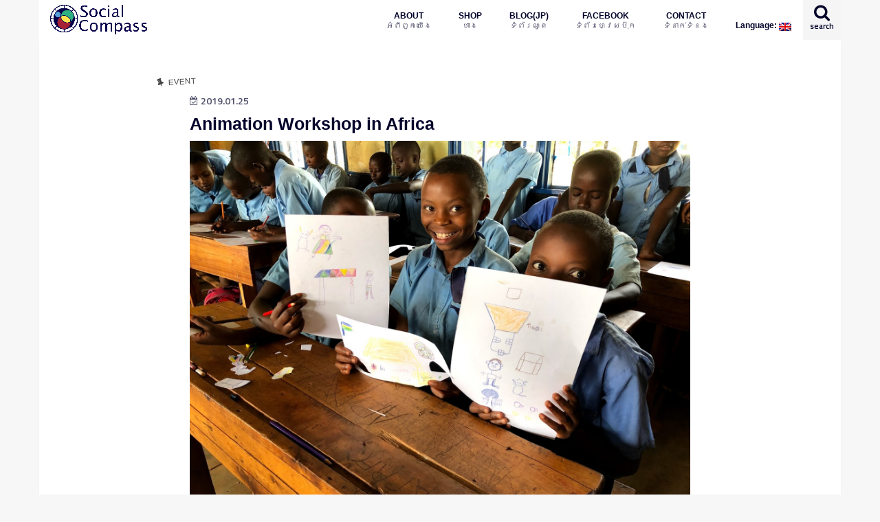

--- FILE ---
content_type: text/html; charset=UTF-8
request_url: https://socialcompass.jp/en/archives/1222
body_size: 14551
content:
<!doctype html>
<html dir="ltr" lang="en-US" prefix="og: https://ogp.me/ns#">

<head>
<meta charset="utf-8">
<meta http-equiv="X-UA-Compatible" content="IE=edge">

<meta name="HandheldFriendly" content="True">
<meta name="MobileOptimized" content="320">
<meta name="viewport" content="width=device-width, initial-scale=1"/>


<link rel="pingback" href="https://socialcompass.jp/xmlrpc.php">

<!--[if IE]>
<![endif]-->



	<style>img:is([sizes="auto" i], [sizes^="auto," i]) { contain-intrinsic-size: 3000px 1500px }</style>
	
		<!-- All in One SEO 4.8.3.2 - aioseo.com -->
		<title>Animation Workshop in Africa | SocialCompass</title>
	<meta name="robots" content="max-image-preview:large" />
	<meta name="author" content="hidehomare"/>
	<link rel="canonical" href="https://socialcompass.jp/en/archives/1222" />
	<meta name="generator" content="All in One SEO (AIOSEO) 4.8.3.2" />
		<meta property="og:locale" content="en_US" />
		<meta property="og:site_name" content="SocialCompass" />
		<meta property="og:type" content="article" />
		<meta property="og:title" content="Animation Workshop in Africa | SocialCompass" />
		<meta property="og:url" content="https://socialcompass.jp/en/archives/1222" />
		<meta property="og:image" content="https://socialcompass.jp/wp-content/uploads/2019/01/02.jpg" />
		<meta property="og:image:secure_url" content="https://socialcompass.jp/wp-content/uploads/2019/01/02.jpg" />
		<meta property="og:image:width" content="1582" />
		<meta property="og:image:height" content="1186" />
		<meta property="article:published_time" content="2019-01-25T05:08:47+00:00" />
		<meta property="article:modified_time" content="2019-05-12T05:31:20+00:00" />
		<meta name="twitter:card" content="summary" />
		<meta name="twitter:title" content="Animation Workshop in Africa | SocialCompass" />
		<meta name="twitter:image" content="https://socialcompass.jp/wp-content/uploads/2019/01/02.jpg" />
		<script type="application/ld+json" class="aioseo-schema">
			{"@context":"https:\/\/schema.org","@graph":[{"@type":"Article","@id":"https:\/\/socialcompass.jp\/en\/archives\/1222#article","name":"Animation Workshop in Africa | SocialCompass","headline":"Animation Workshop in Africa","author":{"@id":"https:\/\/socialcompass.jp\/en\/archives\/author\/hidehomare#author"},"publisher":{"@id":"https:\/\/socialcompass.jp\/en\/#organization"},"image":{"@type":"ImageObject","url":"https:\/\/socialcompass.jp\/wp-content\/uploads\/2019\/01\/02.jpg","width":1582,"height":1186},"datePublished":"2019-01-25T14:08:47+09:00","dateModified":"2019-05-12T14:31:20+09:00","inLanguage":"en-US","mainEntityOfPage":{"@id":"https:\/\/socialcompass.jp\/en\/archives\/1222#webpage"},"isPartOf":{"@id":"https:\/\/socialcompass.jp\/en\/archives\/1222#webpage"},"articleSection":"EVENT, VIDEO, WORKSHOP"},{"@type":"BreadcrumbList","@id":"https:\/\/socialcompass.jp\/en\/archives\/1222#breadcrumblist","itemListElement":[{"@type":"ListItem","@id":"https:\/\/socialcompass.jp\/en#listItem","position":1,"name":"\u30db\u30fc\u30e0","item":"https:\/\/socialcompass.jp\/en","nextItem":{"@type":"ListItem","@id":"https:\/\/socialcompass.jp\/en\/archives\/category\/event#listItem","name":"EVENT"}},{"@type":"ListItem","@id":"https:\/\/socialcompass.jp\/en\/archives\/category\/event#listItem","position":2,"name":"EVENT","item":"https:\/\/socialcompass.jp\/en\/archives\/category\/event","nextItem":{"@type":"ListItem","@id":"https:\/\/socialcompass.jp\/en\/archives\/category\/event\/workshop#listItem","name":"WORKSHOP"},"previousItem":{"@type":"ListItem","@id":"https:\/\/socialcompass.jp\/en#listItem","name":"\u30db\u30fc\u30e0"}},{"@type":"ListItem","@id":"https:\/\/socialcompass.jp\/en\/archives\/category\/event\/workshop#listItem","position":3,"name":"WORKSHOP","item":"https:\/\/socialcompass.jp\/en\/archives\/category\/event\/workshop","nextItem":{"@type":"ListItem","@id":"https:\/\/socialcompass.jp\/en\/archives\/1222#listItem","name":"Animation Workshop in Africa"},"previousItem":{"@type":"ListItem","@id":"https:\/\/socialcompass.jp\/en\/archives\/category\/event#listItem","name":"EVENT"}},{"@type":"ListItem","@id":"https:\/\/socialcompass.jp\/en\/archives\/1222#listItem","position":4,"name":"Animation Workshop in Africa","previousItem":{"@type":"ListItem","@id":"https:\/\/socialcompass.jp\/en\/archives\/category\/event\/workshop#listItem","name":"WORKSHOP"}}]},{"@type":"Organization","@id":"https:\/\/socialcompass.jp\/en\/#organization","name":"SocialCompass","description":"Intriguing Ideas Change the World","url":"https:\/\/socialcompass.jp\/en\/"},{"@type":"Person","@id":"https:\/\/socialcompass.jp\/en\/archives\/author\/hidehomare#author","url":"https:\/\/socialcompass.jp\/en\/archives\/author\/hidehomare","name":"hidehomare","image":{"@type":"ImageObject","@id":"https:\/\/socialcompass.jp\/en\/archives\/1222#authorImage","url":"https:\/\/secure.gravatar.com\/avatar\/7cac75f444983fd55002904b90477c0366ed5eb05a6f6831f70bd61aa4b02b68?s=96&d=mm&r=g","width":96,"height":96,"caption":"hidehomare"}},{"@type":"WebPage","@id":"https:\/\/socialcompass.jp\/en\/archives\/1222#webpage","url":"https:\/\/socialcompass.jp\/en\/archives\/1222","name":"Animation Workshop in Africa | SocialCompass","inLanguage":"en-US","isPartOf":{"@id":"https:\/\/socialcompass.jp\/en\/#website"},"breadcrumb":{"@id":"https:\/\/socialcompass.jp\/en\/archives\/1222#breadcrumblist"},"author":{"@id":"https:\/\/socialcompass.jp\/en\/archives\/author\/hidehomare#author"},"creator":{"@id":"https:\/\/socialcompass.jp\/en\/archives\/author\/hidehomare#author"},"image":{"@type":"ImageObject","url":"https:\/\/socialcompass.jp\/wp-content\/uploads\/2019\/01\/02.jpg","@id":"https:\/\/socialcompass.jp\/en\/archives\/1222\/#mainImage","width":1582,"height":1186},"primaryImageOfPage":{"@id":"https:\/\/socialcompass.jp\/en\/archives\/1222#mainImage"},"datePublished":"2019-01-25T14:08:47+09:00","dateModified":"2019-05-12T14:31:20+09:00"},{"@type":"WebSite","@id":"https:\/\/socialcompass.jp\/en\/#website","url":"https:\/\/socialcompass.jp\/en\/","name":"SocialCompass","description":"Intriguing Ideas Change the World","inLanguage":"en-US","publisher":{"@id":"https:\/\/socialcompass.jp\/en\/#organization"}}]}
		</script>
		<!-- All in One SEO -->

<link rel='dns-prefetch' href='//ajax.googleapis.com' />
<link rel='dns-prefetch' href='//stats.wp.com' />
<link rel='dns-prefetch' href='//fonts.googleapis.com' />
<link rel='dns-prefetch' href='//maxcdn.bootstrapcdn.com' />
<link rel='preconnect' href='//c0.wp.com' />
<link rel="alternate" type="application/rss+xml" title="SocialCompass &raquo; Feed" href="https://socialcompass.jp/en/feed" />
<link rel="alternate" type="application/rss+xml" title="SocialCompass &raquo; Comments Feed" href="https://socialcompass.jp/en/comments/feed" />
<script type="text/javascript">
/* <![CDATA[ */
window._wpemojiSettings = {"baseUrl":"https:\/\/s.w.org\/images\/core\/emoji\/16.0.1\/72x72\/","ext":".png","svgUrl":"https:\/\/s.w.org\/images\/core\/emoji\/16.0.1\/svg\/","svgExt":".svg","source":{"concatemoji":"https:\/\/socialcompass.jp\/wp-includes\/js\/wp-emoji-release.min.js"}};
/*! This file is auto-generated */
!function(s,n){var o,i,e;function c(e){try{var t={supportTests:e,timestamp:(new Date).valueOf()};sessionStorage.setItem(o,JSON.stringify(t))}catch(e){}}function p(e,t,n){e.clearRect(0,0,e.canvas.width,e.canvas.height),e.fillText(t,0,0);var t=new Uint32Array(e.getImageData(0,0,e.canvas.width,e.canvas.height).data),a=(e.clearRect(0,0,e.canvas.width,e.canvas.height),e.fillText(n,0,0),new Uint32Array(e.getImageData(0,0,e.canvas.width,e.canvas.height).data));return t.every(function(e,t){return e===a[t]})}function u(e,t){e.clearRect(0,0,e.canvas.width,e.canvas.height),e.fillText(t,0,0);for(var n=e.getImageData(16,16,1,1),a=0;a<n.data.length;a++)if(0!==n.data[a])return!1;return!0}function f(e,t,n,a){switch(t){case"flag":return n(e,"\ud83c\udff3\ufe0f\u200d\u26a7\ufe0f","\ud83c\udff3\ufe0f\u200b\u26a7\ufe0f")?!1:!n(e,"\ud83c\udde8\ud83c\uddf6","\ud83c\udde8\u200b\ud83c\uddf6")&&!n(e,"\ud83c\udff4\udb40\udc67\udb40\udc62\udb40\udc65\udb40\udc6e\udb40\udc67\udb40\udc7f","\ud83c\udff4\u200b\udb40\udc67\u200b\udb40\udc62\u200b\udb40\udc65\u200b\udb40\udc6e\u200b\udb40\udc67\u200b\udb40\udc7f");case"emoji":return!a(e,"\ud83e\udedf")}return!1}function g(e,t,n,a){var r="undefined"!=typeof WorkerGlobalScope&&self instanceof WorkerGlobalScope?new OffscreenCanvas(300,150):s.createElement("canvas"),o=r.getContext("2d",{willReadFrequently:!0}),i=(o.textBaseline="top",o.font="600 32px Arial",{});return e.forEach(function(e){i[e]=t(o,e,n,a)}),i}function t(e){var t=s.createElement("script");t.src=e,t.defer=!0,s.head.appendChild(t)}"undefined"!=typeof Promise&&(o="wpEmojiSettingsSupports",i=["flag","emoji"],n.supports={everything:!0,everythingExceptFlag:!0},e=new Promise(function(e){s.addEventListener("DOMContentLoaded",e,{once:!0})}),new Promise(function(t){var n=function(){try{var e=JSON.parse(sessionStorage.getItem(o));if("object"==typeof e&&"number"==typeof e.timestamp&&(new Date).valueOf()<e.timestamp+604800&&"object"==typeof e.supportTests)return e.supportTests}catch(e){}return null}();if(!n){if("undefined"!=typeof Worker&&"undefined"!=typeof OffscreenCanvas&&"undefined"!=typeof URL&&URL.createObjectURL&&"undefined"!=typeof Blob)try{var e="postMessage("+g.toString()+"("+[JSON.stringify(i),f.toString(),p.toString(),u.toString()].join(",")+"));",a=new Blob([e],{type:"text/javascript"}),r=new Worker(URL.createObjectURL(a),{name:"wpTestEmojiSupports"});return void(r.onmessage=function(e){c(n=e.data),r.terminate(),t(n)})}catch(e){}c(n=g(i,f,p,u))}t(n)}).then(function(e){for(var t in e)n.supports[t]=e[t],n.supports.everything=n.supports.everything&&n.supports[t],"flag"!==t&&(n.supports.everythingExceptFlag=n.supports.everythingExceptFlag&&n.supports[t]);n.supports.everythingExceptFlag=n.supports.everythingExceptFlag&&!n.supports.flag,n.DOMReady=!1,n.readyCallback=function(){n.DOMReady=!0}}).then(function(){return e}).then(function(){var e;n.supports.everything||(n.readyCallback(),(e=n.source||{}).concatemoji?t(e.concatemoji):e.wpemoji&&e.twemoji&&(t(e.twemoji),t(e.wpemoji)))}))}((window,document),window._wpemojiSettings);
/* ]]> */
</script>
<style id='wp-emoji-styles-inline-css' type='text/css'>

	img.wp-smiley, img.emoji {
		display: inline !important;
		border: none !important;
		box-shadow: none !important;
		height: 1em !important;
		width: 1em !important;
		margin: 0 0.07em !important;
		vertical-align: -0.1em !important;
		background: none !important;
		padding: 0 !important;
	}
</style>
<link rel='stylesheet' id='wp-block-library-css' href='https://c0.wp.com/c/6.8.3/wp-includes/css/dist/block-library/style.min.css' type='text/css' media='all' />
<style id='classic-theme-styles-inline-css' type='text/css'>
/*! This file is auto-generated */
.wp-block-button__link{color:#fff;background-color:#32373c;border-radius:9999px;box-shadow:none;text-decoration:none;padding:calc(.667em + 2px) calc(1.333em + 2px);font-size:1.125em}.wp-block-file__button{background:#32373c;color:#fff;text-decoration:none}
</style>
<link rel='stylesheet' id='mediaelement-css' href='https://c0.wp.com/c/6.8.3/wp-includes/js/mediaelement/mediaelementplayer-legacy.min.css' type='text/css' media='all' />
<link rel='stylesheet' id='wp-mediaelement-css' href='https://c0.wp.com/c/6.8.3/wp-includes/js/mediaelement/wp-mediaelement.min.css' type='text/css' media='all' />
<style id='jetpack-sharing-buttons-style-inline-css' type='text/css'>
.jetpack-sharing-buttons__services-list{display:flex;flex-direction:row;flex-wrap:wrap;gap:0;list-style-type:none;margin:5px;padding:0}.jetpack-sharing-buttons__services-list.has-small-icon-size{font-size:12px}.jetpack-sharing-buttons__services-list.has-normal-icon-size{font-size:16px}.jetpack-sharing-buttons__services-list.has-large-icon-size{font-size:24px}.jetpack-sharing-buttons__services-list.has-huge-icon-size{font-size:36px}@media print{.jetpack-sharing-buttons__services-list{display:none!important}}.editor-styles-wrapper .wp-block-jetpack-sharing-buttons{gap:0;padding-inline-start:0}ul.jetpack-sharing-buttons__services-list.has-background{padding:1.25em 2.375em}
</style>
<style id='global-styles-inline-css' type='text/css'>
:root{--wp--preset--aspect-ratio--square: 1;--wp--preset--aspect-ratio--4-3: 4/3;--wp--preset--aspect-ratio--3-4: 3/4;--wp--preset--aspect-ratio--3-2: 3/2;--wp--preset--aspect-ratio--2-3: 2/3;--wp--preset--aspect-ratio--16-9: 16/9;--wp--preset--aspect-ratio--9-16: 9/16;--wp--preset--color--black: #000000;--wp--preset--color--cyan-bluish-gray: #abb8c3;--wp--preset--color--white: #ffffff;--wp--preset--color--pale-pink: #f78da7;--wp--preset--color--vivid-red: #cf2e2e;--wp--preset--color--luminous-vivid-orange: #ff6900;--wp--preset--color--luminous-vivid-amber: #fcb900;--wp--preset--color--light-green-cyan: #7bdcb5;--wp--preset--color--vivid-green-cyan: #00d084;--wp--preset--color--pale-cyan-blue: #8ed1fc;--wp--preset--color--vivid-cyan-blue: #0693e3;--wp--preset--color--vivid-purple: #9b51e0;--wp--preset--gradient--vivid-cyan-blue-to-vivid-purple: linear-gradient(135deg,rgba(6,147,227,1) 0%,rgb(155,81,224) 100%);--wp--preset--gradient--light-green-cyan-to-vivid-green-cyan: linear-gradient(135deg,rgb(122,220,180) 0%,rgb(0,208,130) 100%);--wp--preset--gradient--luminous-vivid-amber-to-luminous-vivid-orange: linear-gradient(135deg,rgba(252,185,0,1) 0%,rgba(255,105,0,1) 100%);--wp--preset--gradient--luminous-vivid-orange-to-vivid-red: linear-gradient(135deg,rgba(255,105,0,1) 0%,rgb(207,46,46) 100%);--wp--preset--gradient--very-light-gray-to-cyan-bluish-gray: linear-gradient(135deg,rgb(238,238,238) 0%,rgb(169,184,195) 100%);--wp--preset--gradient--cool-to-warm-spectrum: linear-gradient(135deg,rgb(74,234,220) 0%,rgb(151,120,209) 20%,rgb(207,42,186) 40%,rgb(238,44,130) 60%,rgb(251,105,98) 80%,rgb(254,248,76) 100%);--wp--preset--gradient--blush-light-purple: linear-gradient(135deg,rgb(255,206,236) 0%,rgb(152,150,240) 100%);--wp--preset--gradient--blush-bordeaux: linear-gradient(135deg,rgb(254,205,165) 0%,rgb(254,45,45) 50%,rgb(107,0,62) 100%);--wp--preset--gradient--luminous-dusk: linear-gradient(135deg,rgb(255,203,112) 0%,rgb(199,81,192) 50%,rgb(65,88,208) 100%);--wp--preset--gradient--pale-ocean: linear-gradient(135deg,rgb(255,245,203) 0%,rgb(182,227,212) 50%,rgb(51,167,181) 100%);--wp--preset--gradient--electric-grass: linear-gradient(135deg,rgb(202,248,128) 0%,rgb(113,206,126) 100%);--wp--preset--gradient--midnight: linear-gradient(135deg,rgb(2,3,129) 0%,rgb(40,116,252) 100%);--wp--preset--font-size--small: 13px;--wp--preset--font-size--medium: 20px;--wp--preset--font-size--large: 36px;--wp--preset--font-size--x-large: 42px;--wp--preset--spacing--20: 0.44rem;--wp--preset--spacing--30: 0.67rem;--wp--preset--spacing--40: 1rem;--wp--preset--spacing--50: 1.5rem;--wp--preset--spacing--60: 2.25rem;--wp--preset--spacing--70: 3.38rem;--wp--preset--spacing--80: 5.06rem;--wp--preset--shadow--natural: 6px 6px 9px rgba(0, 0, 0, 0.2);--wp--preset--shadow--deep: 12px 12px 50px rgba(0, 0, 0, 0.4);--wp--preset--shadow--sharp: 6px 6px 0px rgba(0, 0, 0, 0.2);--wp--preset--shadow--outlined: 6px 6px 0px -3px rgba(255, 255, 255, 1), 6px 6px rgba(0, 0, 0, 1);--wp--preset--shadow--crisp: 6px 6px 0px rgba(0, 0, 0, 1);}:where(.is-layout-flex){gap: 0.5em;}:where(.is-layout-grid){gap: 0.5em;}body .is-layout-flex{display: flex;}.is-layout-flex{flex-wrap: wrap;align-items: center;}.is-layout-flex > :is(*, div){margin: 0;}body .is-layout-grid{display: grid;}.is-layout-grid > :is(*, div){margin: 0;}:where(.wp-block-columns.is-layout-flex){gap: 2em;}:where(.wp-block-columns.is-layout-grid){gap: 2em;}:where(.wp-block-post-template.is-layout-flex){gap: 1.25em;}:where(.wp-block-post-template.is-layout-grid){gap: 1.25em;}.has-black-color{color: var(--wp--preset--color--black) !important;}.has-cyan-bluish-gray-color{color: var(--wp--preset--color--cyan-bluish-gray) !important;}.has-white-color{color: var(--wp--preset--color--white) !important;}.has-pale-pink-color{color: var(--wp--preset--color--pale-pink) !important;}.has-vivid-red-color{color: var(--wp--preset--color--vivid-red) !important;}.has-luminous-vivid-orange-color{color: var(--wp--preset--color--luminous-vivid-orange) !important;}.has-luminous-vivid-amber-color{color: var(--wp--preset--color--luminous-vivid-amber) !important;}.has-light-green-cyan-color{color: var(--wp--preset--color--light-green-cyan) !important;}.has-vivid-green-cyan-color{color: var(--wp--preset--color--vivid-green-cyan) !important;}.has-pale-cyan-blue-color{color: var(--wp--preset--color--pale-cyan-blue) !important;}.has-vivid-cyan-blue-color{color: var(--wp--preset--color--vivid-cyan-blue) !important;}.has-vivid-purple-color{color: var(--wp--preset--color--vivid-purple) !important;}.has-black-background-color{background-color: var(--wp--preset--color--black) !important;}.has-cyan-bluish-gray-background-color{background-color: var(--wp--preset--color--cyan-bluish-gray) !important;}.has-white-background-color{background-color: var(--wp--preset--color--white) !important;}.has-pale-pink-background-color{background-color: var(--wp--preset--color--pale-pink) !important;}.has-vivid-red-background-color{background-color: var(--wp--preset--color--vivid-red) !important;}.has-luminous-vivid-orange-background-color{background-color: var(--wp--preset--color--luminous-vivid-orange) !important;}.has-luminous-vivid-amber-background-color{background-color: var(--wp--preset--color--luminous-vivid-amber) !important;}.has-light-green-cyan-background-color{background-color: var(--wp--preset--color--light-green-cyan) !important;}.has-vivid-green-cyan-background-color{background-color: var(--wp--preset--color--vivid-green-cyan) !important;}.has-pale-cyan-blue-background-color{background-color: var(--wp--preset--color--pale-cyan-blue) !important;}.has-vivid-cyan-blue-background-color{background-color: var(--wp--preset--color--vivid-cyan-blue) !important;}.has-vivid-purple-background-color{background-color: var(--wp--preset--color--vivid-purple) !important;}.has-black-border-color{border-color: var(--wp--preset--color--black) !important;}.has-cyan-bluish-gray-border-color{border-color: var(--wp--preset--color--cyan-bluish-gray) !important;}.has-white-border-color{border-color: var(--wp--preset--color--white) !important;}.has-pale-pink-border-color{border-color: var(--wp--preset--color--pale-pink) !important;}.has-vivid-red-border-color{border-color: var(--wp--preset--color--vivid-red) !important;}.has-luminous-vivid-orange-border-color{border-color: var(--wp--preset--color--luminous-vivid-orange) !important;}.has-luminous-vivid-amber-border-color{border-color: var(--wp--preset--color--luminous-vivid-amber) !important;}.has-light-green-cyan-border-color{border-color: var(--wp--preset--color--light-green-cyan) !important;}.has-vivid-green-cyan-border-color{border-color: var(--wp--preset--color--vivid-green-cyan) !important;}.has-pale-cyan-blue-border-color{border-color: var(--wp--preset--color--pale-cyan-blue) !important;}.has-vivid-cyan-blue-border-color{border-color: var(--wp--preset--color--vivid-cyan-blue) !important;}.has-vivid-purple-border-color{border-color: var(--wp--preset--color--vivid-purple) !important;}.has-vivid-cyan-blue-to-vivid-purple-gradient-background{background: var(--wp--preset--gradient--vivid-cyan-blue-to-vivid-purple) !important;}.has-light-green-cyan-to-vivid-green-cyan-gradient-background{background: var(--wp--preset--gradient--light-green-cyan-to-vivid-green-cyan) !important;}.has-luminous-vivid-amber-to-luminous-vivid-orange-gradient-background{background: var(--wp--preset--gradient--luminous-vivid-amber-to-luminous-vivid-orange) !important;}.has-luminous-vivid-orange-to-vivid-red-gradient-background{background: var(--wp--preset--gradient--luminous-vivid-orange-to-vivid-red) !important;}.has-very-light-gray-to-cyan-bluish-gray-gradient-background{background: var(--wp--preset--gradient--very-light-gray-to-cyan-bluish-gray) !important;}.has-cool-to-warm-spectrum-gradient-background{background: var(--wp--preset--gradient--cool-to-warm-spectrum) !important;}.has-blush-light-purple-gradient-background{background: var(--wp--preset--gradient--blush-light-purple) !important;}.has-blush-bordeaux-gradient-background{background: var(--wp--preset--gradient--blush-bordeaux) !important;}.has-luminous-dusk-gradient-background{background: var(--wp--preset--gradient--luminous-dusk) !important;}.has-pale-ocean-gradient-background{background: var(--wp--preset--gradient--pale-ocean) !important;}.has-electric-grass-gradient-background{background: var(--wp--preset--gradient--electric-grass) !important;}.has-midnight-gradient-background{background: var(--wp--preset--gradient--midnight) !important;}.has-small-font-size{font-size: var(--wp--preset--font-size--small) !important;}.has-medium-font-size{font-size: var(--wp--preset--font-size--medium) !important;}.has-large-font-size{font-size: var(--wp--preset--font-size--large) !important;}.has-x-large-font-size{font-size: var(--wp--preset--font-size--x-large) !important;}
:where(.wp-block-post-template.is-layout-flex){gap: 1.25em;}:where(.wp-block-post-template.is-layout-grid){gap: 1.25em;}
:where(.wp-block-columns.is-layout-flex){gap: 2em;}:where(.wp-block-columns.is-layout-grid){gap: 2em;}
:root :where(.wp-block-pullquote){font-size: 1.5em;line-height: 1.6;}
</style>
<link rel='stylesheet' id='contact-form-7-css' href='https://socialcompass.jp/wp-content/plugins/contact-form-7/includes/css/styles.css' type='text/css' media='all' />
<link rel='stylesheet' id='responsive-lightbox-swipebox-css' href='https://socialcompass.jp/wp-content/plugins/responsive-lightbox/assets/swipebox/swipebox.min.css' type='text/css' media='all' />
<link rel='stylesheet' id='wp-live-chat-support-css' href='https://socialcompass.jp/wp-content/plugins/wp-live-chat-support/public/css/wplc-plugin-public.css' type='text/css' media='all' />
<link rel='stylesheet' id='parent-style-css' href='https://socialcompass.jp/wp-content/themes/jstork/style.css' type='text/css' media='all' />
<link rel='stylesheet' id='style-css' href='https://socialcompass.jp/wp-content/themes/jstork/style.css' type='text/css' media='all' />
<link rel='stylesheet' id='slick-css' href='https://socialcompass.jp/wp-content/themes/jstork/library/css/slick.css' type='text/css' media='all' />
<link rel='stylesheet' id='shortcode-css' href='https://socialcompass.jp/wp-content/themes/jstork/library/css/shortcode.css' type='text/css' media='all' />
<link rel='stylesheet' id='gf_Concert-css' href='//fonts.googleapis.com/css?family=Concert+One' type='text/css' media='all' />
<link rel='stylesheet' id='gf_Lato-css' href='//fonts.googleapis.com/css?family=Lato' type='text/css' media='all' />
<link rel='stylesheet' id='fontawesome-css' href='//maxcdn.bootstrapcdn.com/font-awesome/4.7.0/css/font-awesome.min.css' type='text/css' media='all' />
<link rel='stylesheet' id='remodal-css' href='https://socialcompass.jp/wp-content/themes/jstork/library/css/remodal.css' type='text/css' media='all' />
<link rel='stylesheet' id='animate-css' href='https://socialcompass.jp/wp-content/themes/jstork/library/css/animate.min.css' type='text/css' media='all' />
<style id='akismet-widget-style-inline-css' type='text/css'>

			.a-stats {
				--akismet-color-mid-green: #357b49;
				--akismet-color-white: #fff;
				--akismet-color-light-grey: #f6f7f7;

				max-width: 350px;
				width: auto;
			}

			.a-stats * {
				all: unset;
				box-sizing: border-box;
			}

			.a-stats strong {
				font-weight: 600;
			}

			.a-stats a.a-stats__link,
			.a-stats a.a-stats__link:visited,
			.a-stats a.a-stats__link:active {
				background: var(--akismet-color-mid-green);
				border: none;
				box-shadow: none;
				border-radius: 8px;
				color: var(--akismet-color-white);
				cursor: pointer;
				display: block;
				font-family: -apple-system, BlinkMacSystemFont, 'Segoe UI', 'Roboto', 'Oxygen-Sans', 'Ubuntu', 'Cantarell', 'Helvetica Neue', sans-serif;
				font-weight: 500;
				padding: 12px;
				text-align: center;
				text-decoration: none;
				transition: all 0.2s ease;
			}

			/* Extra specificity to deal with TwentyTwentyOne focus style */
			.widget .a-stats a.a-stats__link:focus {
				background: var(--akismet-color-mid-green);
				color: var(--akismet-color-white);
				text-decoration: none;
			}

			.a-stats a.a-stats__link:hover {
				filter: brightness(110%);
				box-shadow: 0 4px 12px rgba(0, 0, 0, 0.06), 0 0 2px rgba(0, 0, 0, 0.16);
			}

			.a-stats .count {
				color: var(--akismet-color-white);
				display: block;
				font-size: 1.5em;
				line-height: 1.4;
				padding: 0 13px;
				white-space: nowrap;
			}
		
</style>
<script type="text/javascript" src="//ajax.googleapis.com/ajax/libs/jquery/1.12.4/jquery.min.js" id="jquery-js"></script>
<script type="text/javascript" src="https://socialcompass.jp/wp-content/plugins/responsive-lightbox/assets/swipebox/jquery.swipebox.min.js" id="responsive-lightbox-swipebox-js"></script>
<script type="text/javascript" src="https://c0.wp.com/c/6.8.3/wp-includes/js/underscore.min.js" id="underscore-js"></script>
<script type="text/javascript" src="https://socialcompass.jp/wp-content/plugins/responsive-lightbox/assets/infinitescroll/infinite-scroll.pkgd.min.js" id="responsive-lightbox-infinite-scroll-js"></script>
<script type="text/javascript" id="responsive-lightbox-js-before">
/* <![CDATA[ */
var rlArgs = {"script":"swipebox","selector":"lightbox","customEvents":"","activeGalleries":true,"animation":true,"hideCloseButtonOnMobile":false,"removeBarsOnMobile":false,"hideBars":true,"hideBarsDelay":5000,"videoMaxWidth":1080,"useSVG":true,"loopAtEnd":false,"woocommerce_gallery":false,"ajaxurl":"https:\/\/socialcompass.jp\/wp-admin\/admin-ajax.php","nonce":"aa74724b78","preview":false,"postId":1222,"scriptExtension":false};
/* ]]> */
</script>
<script type="text/javascript" src="https://socialcompass.jp/wp-content/plugins/responsive-lightbox/js/front.js" id="responsive-lightbox-js"></script>
<link rel="https://api.w.org/" href="https://socialcompass.jp/en/wp-json/" /><link rel="alternate" title="JSON" type="application/json" href="https://socialcompass.jp/en/wp-json/wp/v2/posts/1222" /><link rel="EditURI" type="application/rsd+xml" title="RSD" href="https://socialcompass.jp/xmlrpc.php?rsd" />

<link rel='shortlink' href='https://socialcompass.jp/en/?p=1222' />
<link rel="alternate" title="oEmbed (JSON)" type="application/json+oembed" href="https://socialcompass.jp/en/wp-json/oembed/1.0/embed?url=https%3A%2F%2Fsocialcompass.jp%2Fen%2Farchives%2F1222" />
<link rel="alternate" title="oEmbed (XML)" type="text/xml+oembed" href="https://socialcompass.jp/en/wp-json/oembed/1.0/embed?url=https%3A%2F%2Fsocialcompass.jp%2Fen%2Farchives%2F1222&#038;format=xml" />
<!-- Favicon Rotator -->
<!-- End Favicon Rotator -->
<style type="text/css">
.qtranxs_flag_en {background-image: url(https://socialcompass.jp/wp-content/plugins/qtranslate-xt-master/flags/gb.png); background-repeat: no-repeat;}
.qtranxs_flag_ja {background-image: url(https://socialcompass.jp/wp-content/plugins/qtranslate-xt-master/flags/jp.png); background-repeat: no-repeat;}
</style>
<link hreflang="en" href="https://socialcompass.jp/en/archives/1222" rel="alternate" />
<link hreflang="ja" href="https://socialcompass.jp/ja/archives/1222" rel="alternate" />
<link hreflang="x-default" href="https://socialcompass.jp/archives/1222" rel="alternate" />
<meta name="generator" content="qTranslate-XT 3.8.0" />
	<style>img#wpstats{display:none}</style>
		<style type="text/css">
body{color: #000029;}
a, #breadcrumb li.bc_homelink a::before, .authorbox .author_sns li a::before{color: #000029;}
a:hover{color: #E69B9B;}
.article-footer .post-categories li a,.article-footer .tags a,.accordionBtn{  background: #000029;  border-color: #000029;}
.article-footer .tags a{color:#000029; background: none;}
.article-footer .post-categories li a:hover,.article-footer .tags a:hover,.accordionBtn.active{ background:#E69B9B;  border-color:#E69B9B;}
input[type="text"],input[type="password"],input[type="datetime"],input[type="datetime-local"],input[type="date"],input[type="month"],input[type="time"],input[type="week"],input[type="number"],input[type="email"],input[type="url"],input[type="search"],input[type="tel"],input[type="color"],select,textarea,.field { background-color: #ffffff;}
.header{color: #ffffff;}
.bgfull .header,.header.bg,.header #inner-header,.menu-sp{background: #ffffff;}
#logo a{color: #ffffff;}
#g_nav .nav li a,.nav_btn,.menu-sp a,.menu-sp a,.menu-sp > ul:after{color: #000029;}
#logo a:hover,#g_nav .nav li a:hover,.nav_btn:hover{color:#2ab4d1;}
@media only screen and (min-width: 768px) {
.nav > li > a:after{background: #2ab4d1;}
.nav ul {background: #666666;}
#g_nav .nav li ul.sub-menu li a{color: #f7f7f7;}
}
@media only screen and (max-width: 1165px) {
.site_description{background: #ffffff; color: #ffffff;}
}
#inner-content, #breadcrumb, .entry-content blockquote:before, .entry-content blockquote:after{background: #ffffff}
.top-post-list .post-list:before{background: #000029;}
.widget li a:after{color: #000029;}
.entry-content h2,.widgettitle,.accordion::before{background: #000000; color: #ffffff;}
.entry-content h3{border-color: #000000;}
.h_boader .entry-content h2{border-color: #000000; color: #000029;}
.h_balloon .entry-content h2:after{border-top-color: #000000;}
.entry-content ul li:before{ background: #000000;}
.entry-content ol li:before{ background: #000000;}
.post-list-card .post-list .eyecatch .cat-name,.top-post-list .post-list .eyecatch .cat-name,.byline .cat-name,.single .authorbox .author-newpost li .cat-name,.related-box li .cat-name,.carouselwrap .cat-name,.eyecatch .cat-name{background: #ffffff; color:  #444444;}
ul.wpp-list li a:before{background: #000000; color: #ffffff;}
.readmore a{border:1px solid #000029;color:#000029;}
.readmore a:hover{background:#000029;color:#fff;}
.btn-wrap a{background: #000029;border: 1px solid #000029;}
.btn-wrap a:hover{background: #E69B9B;border-color: #E69B9B;}
.btn-wrap.simple a{border:1px solid #000029;color:#000029;}
.btn-wrap.simple a:hover{background:#000029;}
.blue-btn, .comment-reply-link, #submit { background-color: #000029; }
.blue-btn:hover, .comment-reply-link:hover, #submit:hover, .blue-btn:focus, .comment-reply-link:focus, #submit:focus {background-color: #E69B9B; }
#sidebar1{color: #444444;}
.widget:not(.widget_text) a{color:#666666;}
.widget:not(.widget_text) a:hover{color:#999999;}
.bgfull #footer-top,#footer-top .inner,.cta-inner{background-color: #666666; color: #CACACA;}
.footer a,#footer-top a{color: #f7f7f7;}
#footer-top .widgettitle{color: #CACACA;}
.bgfull .footer,.footer.bg,.footer .inner {background-color: #666666;color: #CACACA;}
.footer-links li a:before{ color: #ffffff;}
.pagination a, .pagination span,.page-links a{border-color: #000029; color: #000029;}
.pagination .current,.pagination .current:hover,.page-links ul > li > span{background-color: #000029; border-color: #000029;}
.pagination a:hover, .pagination a:focus,.page-links a:hover, .page-links a:focus{background-color: #000029; color: #fff;}
</style>
<link rel="icon" href="https://socialcompass.jp/wp-content/uploads/2016/09/cropped-favicon-1-32x32.png" sizes="32x32" />
<link rel="icon" href="https://socialcompass.jp/wp-content/uploads/2016/09/cropped-favicon-1-192x192.png" sizes="192x192" />
<link rel="apple-touch-icon" href="https://socialcompass.jp/wp-content/uploads/2016/09/cropped-favicon-1-180x180.png" />
<meta name="msapplication-TileImage" content="https://socialcompass.jp/wp-content/uploads/2016/09/cropped-favicon-1-270x270.png" />
		<style type="text/css" id="wp-custom-css">
			@import url('https://fonts.googleapis.com/css?family=Titillium+Web:600&display=swap');

.tr_form_1 h3,
.tr_form_2 h3,
.tr_form_3 h3 {
	font-size: 16px;
	border-left: 0;
	padding: 0;
	margin: 0 0 10px 0;
}

.input_1 {
	margin-bottom: 10px;
}

.gf {
	font-family: 'Titillium Web', sans-serif;
}

.carouselwrap span.animation {
	background-color: #FF6666;
	color: #FFF;
}

.carouselwrap span.media {
	background-color: #000;
	color: #FFF;
}

.carouselwrap span.event {
	background-color: #000;
	color: #FFF;
}

.page .entry-title{
	display: none;
}
		</style>
		</head>

<body class="wp-singular post-template-default single single-post postid-1222 single-format-standard wp-theme-jstork wp-child-theme-stork-social sidebar_none bg pannavi_on_bottom h_balloon sidebarright undo_off">
	<div id="container">

<header class="header animated fadeIn headerleft" role="banner">
<div id="inner-header" class="wrap cf">
<div id="logo" class="gf fs_s">
<p class="h1 img"><a href="https://socialcompass.jp/en"><img src="https://socialcompass.jp/wp-content/uploads/2020/04/logo_SC01-1.png" alt="SocialCompass"></a></p>
</div>

<a href="#searchbox" data-remodal-target="searchbox" class="nav_btn search_btn"><span class="text gf">search</span></a>

<nav id="g_nav" role="navigation">
<ul id="menu-main-menu" class="nav top-nav cf"><li id="menu-item-511" class="menu-item menu-item-type-post_type menu-item-object-page menu-item-511"><a href="https://socialcompass.jp/en/about-us">ABOUT<span class="gf">អំពី​ពួក​យើង</span></a></li>
<li id="menu-item-2244" class="menu-item menu-item-type-custom menu-item-object-custom menu-item-2244"><a target="_blank" href="https://scompass.base.shop/">SHOP<span class="gf">ហាង</span></a></li>
<li id="menu-item-1923" class="menu-item menu-item-type-custom menu-item-object-custom menu-item-1923"><a target="_blank" href="https://note.com/socialcompass">BLOG(JP)<span class="gf">ទំព័រណូត</span></a></li>
<li id="menu-item-2182" class="menu-item menu-item-type-custom menu-item-object-custom menu-item-2182"><a target="_blank" href="https://www.facebook.com/socicomp">FACEBOOK<span class="gf">ទំព័រហ្វេសប៊ុក</span></a></li>
<li id="menu-item-1274" class="menu-item menu-item-type-post_type menu-item-object-page menu-item-1274"><a href="https://socialcompass.jp/en/contact">CONTACT<span class="gf">ទំនាក់ទំនង</span></a></li>
<li id="menu-item-1500" class="qtranxs-lang-menu qtranxs-lang-menu-en menu-item menu-item-type-custom menu-item-object-custom current-menu-parent menu-item-has-children menu-item-1500"><a href="#" title="English">Language:&nbsp;<img src="https://socialcompass.jp/wp-content/plugins/qtranslate-xt-master/flags/gb.png" alt="English" /></a>
<ul class="sub-menu">
	<li id="menu-item-2245" class="qtranxs-lang-menu-item qtranxs-lang-menu-item-en menu-item menu-item-type-custom menu-item-object-custom current-menu-item menu-item-2245"><a href="https://socialcompass.jp/en/archives/1222" aria-current="page" title="English"><img src="https://socialcompass.jp/wp-content/plugins/qtranslate-xt-master/flags/gb.png" alt="English" />&nbsp;English</a></li>
	<li id="menu-item-2246" class="qtranxs-lang-menu-item qtranxs-lang-menu-item-ja menu-item menu-item-type-custom menu-item-object-custom menu-item-2246"><a href="https://socialcompass.jp/ja/archives/1222" title="日本語"><img src="https://socialcompass.jp/wp-content/plugins/qtranslate-xt-master/flags/jp.png" alt="日本語" />&nbsp;日本語</a></li>
</ul>
</li>
</ul></nav>

<a href="#spnavi" data-remodal-target="spnavi" class="nav_btn"><span class="text gf">menu</span></a>



</div>
</header>


<div class="remodal" data-remodal-id="spnavi" data-remodal-options="hashTracking:false">
<button data-remodal-action="close" class="remodal-close"><span class="text gf">CLOSE</span></button>
<ul id="menu-main-menu-1" class="sp_g_nav nav top-nav cf"><li class="menu-item menu-item-type-post_type menu-item-object-page menu-item-511"><a href="https://socialcompass.jp/en/about-us">ABOUT<span class="gf">អំពី​ពួក​យើង</span></a></li>
<li class="menu-item menu-item-type-custom menu-item-object-custom menu-item-2244"><a target="_blank" href="https://scompass.base.shop/">SHOP<span class="gf">ហាង</span></a></li>
<li class="menu-item menu-item-type-custom menu-item-object-custom menu-item-1923"><a target="_blank" href="https://note.com/socialcompass">BLOG(JP)<span class="gf">ទំព័រណូត</span></a></li>
<li class="menu-item menu-item-type-custom menu-item-object-custom menu-item-2182"><a target="_blank" href="https://www.facebook.com/socicomp">FACEBOOK<span class="gf">ទំព័រហ្វេសប៊ុក</span></a></li>
<li class="menu-item menu-item-type-post_type menu-item-object-page menu-item-1274"><a href="https://socialcompass.jp/en/contact">CONTACT<span class="gf">ទំនាក់ទំនង</span></a></li>
<li class="qtranxs-lang-menu qtranxs-lang-menu-en menu-item menu-item-type-custom menu-item-object-custom current-menu-parent menu-item-has-children menu-item-1500"><a href="#" title="English">Language:&nbsp;<img src="https://socialcompass.jp/wp-content/plugins/qtranslate-xt-master/flags/gb.png" alt="English" /></a>
<ul class="sub-menu">
	<li class="qtranxs-lang-menu-item qtranxs-lang-menu-item-en menu-item menu-item-type-custom menu-item-object-custom current-menu-item menu-item-2245"><a href="https://socialcompass.jp/en/archives/1222" aria-current="page" title="English"><img src="https://socialcompass.jp/wp-content/plugins/qtranslate-xt-master/flags/gb.png" alt="English" />&nbsp;English</a></li>
	<li class="qtranxs-lang-menu-item qtranxs-lang-menu-item-ja menu-item menu-item-type-custom menu-item-object-custom menu-item-2246"><a href="https://socialcompass.jp/ja/archives/1222" title="日本語"><img src="https://socialcompass.jp/wp-content/plugins/qtranslate-xt-master/flags/jp.png" alt="日本語" />&nbsp;日本語</a></li>
</ul>
</li>
</ul><button data-remodal-action="close" class="remodal-close"><span class="text gf">CLOSE</span></button>
</div>




<div class="remodal searchbox" data-remodal-id="searchbox" data-remodal-options="hashTracking:false">
<div class="search cf"><dl><dt>キーワードで記事を検索</dt><dd><form role="search" method="get" id="searchform" class="searchform cf" action="https://socialcompass.jp/en/" >
		<input type="search" placeholder="検索する" value="" name="s" id="s" />
		<button type="submit" id="searchsubmit" ><i class="fa fa-search"></i></button>
		</form></dd></dl></div>
<button data-remodal-action="close" class="remodal-close"><span class="text gf">CLOSE</span></button>
</div>







<div id="content">
<div id="inner-content" class="wrap cf">

<main id="main" class="m-all t-all d-5of7 cf" role="main">
<article id="post-1222" class="post-1222 post type-post status-publish format-standard has-post-thumbnail hentry category-event category-video category-workshop article cf" role="article">
<header class="article-header entry-header">
<p class="byline entry-meta vcard cf">
<span class="cat-name cat-id-4">EVENT</span><time class="date gf entry-date updated">2019.01.25</time>
<time class="date gf entry-date undo updated" datetime="2019-05-12">2019.05.12</time>
<span class="writer name author"><span class="fn">hidehomare</span></span>
</p>

<h1 class="entry-title single-title" itemprop="headline" rel="bookmark">Animation Workshop in Africa</h1>

<figure class="eyecatch">
<img width="1582" height="1186" src="https://socialcompass.jp/wp-content/uploads/2019/01/02.jpg" class="attachment-post-thumbnail size-post-thumbnail wp-post-image" alt="" decoding="async" fetchpriority="high" srcset="https://socialcompass.jp/wp-content/uploads/2019/01/02.jpg 1582w, https://socialcompass.jp/wp-content/uploads/2019/01/02-300x225.jpg 300w, https://socialcompass.jp/wp-content/uploads/2019/01/02-768x576.jpg 768w" sizes="(max-width: 1582px) 100vw, 1582px" /></figure>
<div class="share short">
<div class="sns">
<ul class="cf">

<li class="twitter"> 
<a target="blank" href="//twitter.com/intent/tweet?url=https%3A%2F%2Fsocialcompass.jp%2Fen%2Farchives%2F1222&text=Animation+Workshop+in+Africa&via=@hidehomare&tw_p=tweetbutton" onclick="window.open(this.href, 'tweetwindow', 'width=550, height=450,personalbar=0,toolbar=0,scrollbars=1,resizable=1'); return false;"><span class="text">ポスト</span><span class="count"></span></a>
</li>

<li class="facebook">
<a href="//www.facebook.com/sharer.php?src=bm&u=https%3A%2F%2Fsocialcompass.jp%2Fen%2Farchives%2F1222&t=Animation+Workshop+in+Africa" onclick="javascript:window.open(this.href, '', 'menubar=no,toolbar=no,resizable=yes,scrollbars=yes,height=300,width=600');return false;"><i class="fa fa-facebook"></i><span class="text">シェア</span><span class="count"></span></a>
</li>

<li class="hatebu">       
<a href="//b.hatena.ne.jp/add?mode=confirm&url=https://socialcompass.jp/en/archives/1222&title=Animation+Workshop+in+Africa" onclick="window.open(this.href, 'HBwindow', 'width=600, height=400, menubar=no, toolbar=no, scrollbars=yes'); return false;" target="_blank"><span class="text">はてブ</span><span class="count"></span></a>
</li>

<li class="line">
<a href="//line.me/R/msg/text/?Animation+Workshop+in+Africa%0Ahttps%3A%2F%2Fsocialcompass.jp%2Fen%2Farchives%2F1222" target="_blank"><span class="text">送る</span></a>
</li>

<li class="pocket">
<a href="//getpocket.com/edit?url=https://socialcompass.jp/en/archives/1222&title=Animation Workshop in Africa" onclick="window.open(this.href, 'FBwindow', 'width=550, height=350, menubar=no, toolbar=no, scrollbars=yes'); return false;"><i class="fa fa-get-pocket"></i><span class="text">Pocket</span><span class="count"></span></a></li>

</ul>
</div> 
</div></header>



<section class="entry-content cf">


<p>SocialCompass held an animation workshop in Rwanda, Africa.</p>
<p>We made animation for 5th graders at an elementary school in Musha district, which we took about an hour by bus from Kigali, the capital of Rwanda.</p>
<p>At the school, I did not have much education in art and crafts, but they all made the animation very good and full of personality. Please watch!</p>
<p><iframe style="border: none; overflow: hidden;" src="https://www.facebook.com/plugins/video.php?href=https%3A%2F%2Fwww.facebook.com%2Fsocicomp%2Fvideos%2F783073428741650%2F&amp;show_text=0&amp;width=560" width="560" height="315" frameborder="0" scrolling="no" allowfullscreen="allowfullscreen"></iframe></p>
<img decoding="async" class="alignnone size-full wp-image-1225" src="https://socialcompass.jp/wp-content/uploads/2019/01/01.jpg" alt="" width="1712" height="1284" srcset="https://socialcompass.jp/wp-content/uploads/2019/01/01.jpg 1712w, https://socialcompass.jp/wp-content/uploads/2019/01/01-300x225.jpg 300w, https://socialcompass.jp/wp-content/uploads/2019/01/01-768x576.jpg 768w" sizes="(max-width: 1712px) 100vw, 1712px" /> <img loading="lazy" decoding="async" class="alignnone size-full wp-image-1226" src="https://socialcompass.jp/wp-content/uploads/2019/01/02.jpg" alt="" width="1582" height="1186" srcset="https://socialcompass.jp/wp-content/uploads/2019/01/02.jpg 1582w, https://socialcompass.jp/wp-content/uploads/2019/01/02-300x225.jpg 300w, https://socialcompass.jp/wp-content/uploads/2019/01/02-768x576.jpg 768w" sizes="auto, (max-width: 1582px) 100vw, 1582px" /> <img loading="lazy" decoding="async" class="alignnone size-full wp-image-1227" src="https://socialcompass.jp/wp-content/uploads/2019/01/03.jpg" alt="" width="1582" height="1186" srcset="https://socialcompass.jp/wp-content/uploads/2019/01/03.jpg 1582w, https://socialcompass.jp/wp-content/uploads/2019/01/03-300x225.jpg 300w, https://socialcompass.jp/wp-content/uploads/2019/01/03-768x576.jpg 768w" sizes="auto, (max-width: 1582px) 100vw, 1582px" /> <img loading="lazy" decoding="async" class="alignnone size-full wp-image-1228" src="https://socialcompass.jp/wp-content/uploads/2019/01/04.jpg" alt="" width="1712" height="1284" srcset="https://socialcompass.jp/wp-content/uploads/2019/01/04.jpg 1712w, https://socialcompass.jp/wp-content/uploads/2019/01/04-300x225.jpg 300w, https://socialcompass.jp/wp-content/uploads/2019/01/04-768x576.jpg 768w" sizes="auto, (max-width: 1712px) 100vw, 1712px" /> <img loading="lazy" decoding="async" class="alignnone size-full wp-image-1229" src="https://socialcompass.jp/wp-content/uploads/2019/01/06.jpg" alt="" width="1582" height="1186" /> <img loading="lazy" decoding="async" class="alignnone size-full wp-image-1231" src="https://socialcompass.jp/wp-content/uploads/2019/01/05.jpg" alt="" width="1712" height="1284" /> <img loading="lazy" decoding="async" class="alignnone size-full wp-image-1230" src="https://socialcompass.jp/wp-content/uploads/2019/01/07.jpg" alt="" width="1582" height="1186" />


</section>


<footer class="article-footer">
<ul class="post-categories">
	<li><a href="https://socialcompass.jp/en/archives/category/event" rel="category tag">EVENT</a></li>
	<li><a href="https://socialcompass.jp/en/archives/category/video" rel="category tag">VIDEO</a></li>
	<li><a href="https://socialcompass.jp/en/archives/category/event/workshop" rel="category tag">WORKSHOP</a></li></ul></footer>


<div class="fb-likebtn wow animated fadeIn cf" data-wow-delay="0.5s">
<div id="fb-root"></div>
<script>(function(d, s, id) {
var js, fjs = d.getElementsByTagName(s)[0];
if (d.getElementById(id)) return;
js = d.createElement(s); js.id = id;
js.src = "//connect.facebook.net/ja_JP/sdk.js#xfbml=1&version=v2.4";
fjs.parentNode.insertBefore(js, fjs);
}(document, 'script', 'facebook-jssdk'));</script>
<figure class="eyecatch">
<img width="486" height="290" src="https://socialcompass.jp/wp-content/uploads/2019/01/02-486x290.jpg" class="attachment-home-thum size-home-thum wp-post-image" alt="" decoding="async" loading="lazy" /></figure>
<div class="rightbox"><div class="fb-like fb-button" data-href="https://www.facebook.com/socicomp" data-layout="button_count" data-action="like" data-show-faces="false" data-share="false"></div><div class="like_text"><p>この記事が気に入ったら<br><i class="fa fa-thumbs-up"></i> いいねしよう！</p>
<p class="small">最新記事をお届けします。</p></div></div></div>


<div class="sharewrap wow animated fadeIn" data-wow-delay="0.5s">

<div class="share">
<div class="sns">
<ul class="cf">

<li class="twitter"> 
<a target="blank" href="//twitter.com/intent/tweet?url=https%3A%2F%2Fsocialcompass.jp%2Fen%2Farchives%2F1222&text=Animation+Workshop+in+Africa&via=@hidehomare&tw_p=tweetbutton" onclick="window.open(this.href, 'tweetwindow', 'width=550, height=450,personalbar=0,toolbar=0,scrollbars=1,resizable=1'); return false;"><span class="text">ポスト</span><span class="count"></span></a>
</li>

<li class="facebook">
<a href="//www.facebook.com/sharer.php?src=bm&u=https%3A%2F%2Fsocialcompass.jp%2Fen%2Farchives%2F1222&t=Animation+Workshop+in+Africa" onclick="javascript:window.open(this.href, '', 'menubar=no,toolbar=no,resizable=yes,scrollbars=yes,height=300,width=600');return false;"><i class="fa fa-facebook"></i><span class="text">シェア</span><span class="count"></span></a>
</li>

<li class="hatebu">       
<a href="//b.hatena.ne.jp/add?mode=confirm&url=https://socialcompass.jp/en/archives/1222&title=Animation+Workshop+in+Africa" onclick="window.open(this.href, 'HBwindow', 'width=600, height=400, menubar=no, toolbar=no, scrollbars=yes'); return false;" target="_blank"><span class="text">はてブ</span><span class="count"></span></a>
</li>

<li class="line">
<a href="//line.me/R/msg/text/?Animation+Workshop+in+Africa%0Ahttps%3A%2F%2Fsocialcompass.jp%2Fen%2Farchives%2F1222" target="_blank"><span class="text">送る</span></a>
</li>

<li class="pocket">
<a href="//getpocket.com/edit?url=https://socialcompass.jp/en/archives/1222&title=Animation Workshop in Africa" onclick="window.open(this.href, 'FBwindow', 'width=550, height=350, menubar=no, toolbar=no, scrollbars=yes'); return false;"><i class="fa fa-get-pocket"></i><span class="text">Pocket</span><span class="count"></span></a></li>

<li class="feedly">
<a href="https://feedly.com/i/subscription/feed/https://socialcompass.jp/en/feed"  target="blank"><i class="fa fa-rss"></i><span class="text">feedly</span><span class="count"></span></a></li>    
</ul>
</div>
</div></div>





</article>

<div class="np-post">
<div class="navigation">
<div class="prev np-post-list">
<a href="https://socialcompass.jp/en/archives/1454" class="cf">
<figure class="eyecatch"><img width="150" height="150" src="https://socialcompass.jp/wp-content/uploads/2019/05/e5262ebbf907a5f2618b9fbc7a32a8a9-150x150.jpg" class="attachment-thumbnail size-thumbnail wp-post-image" alt="" decoding="async" loading="lazy" /></figure>
<span class="ttl">[:en]Phnom-san Vol.49[:ja]プノンさん　第49話「ミルクコーヒー」[:]</span>
</a>
</div>

<div class="next np-post-list">
<a href="https://socialcompass.jp/en/archives/1451" class="cf">
<span class="ttl">[:en]Phnom-san Vol.48[:ja]プノンさん　第48話「みんな一緒に」[:]</span>
<figure class="eyecatch"><img width="150" height="150" src="https://socialcompass.jp/wp-content/uploads/2019/05/cde7355a0ca0571c8cc87bd5661226eb-150x150.jpg" class="attachment-thumbnail size-thumbnail wp-post-image" alt="" decoding="async" loading="lazy" /></figure>
</a>
</div>
</div>
</div>

  <div class="related-box original-related wow animated fadeIn cf">
    <div class="inbox">
	    <h2 class="related-h h_ttl"><span class="gf">RECOMMEND</span>こちらの記事も人気です。</h2>
		    <div class="related-post">
				<ul class="related-list cf">

  	        <li rel="bookmark" title="Tanabata Festa about DigiCon6 animation workshop">
		        <a href="https://socialcompass.jp/en/archives/460" rel=\"bookmark" title="Tanabata Festa about DigiCon6 animation workshop" class="title">
		        	<figure class="eyecatch">
	        	                <img width="300" height="200" src="https://socialcompass.jp/wp-content/uploads/2017/07/MG_3941-2.png" class="attachment-post-thum size-post-thum wp-post-image" alt="" decoding="async" loading="lazy" srcset="https://socialcompass.jp/wp-content/uploads/2017/07/MG_3941-2.png 2000w, https://socialcompass.jp/wp-content/uploads/2017/07/MG_3941-2-300x200.png 300w, https://socialcompass.jp/wp-content/uploads/2017/07/MG_3941-2-768x512.png 768w, https://socialcompass.jp/wp-content/uploads/2017/07/MG_3941-2-1920x1280.png 1920w" sizes="auto, (max-width: 300px) 100vw, 300px" />	        	        		<span class="cat-name">EVENT</span>
		            </figure>
					<time class="date gf">2017.7.10</time>
					<h3 class="ttl">
						Tanabata Festa about DigiCon6 animat…					</h3>
				</a>
	        </li>
  	        <li rel="bookmark" title="Progress of IVY video">
		        <a href="https://socialcompass.jp/en/archives/620" rel=\"bookmark" title="Progress of IVY video" class="title">
		        	<figure class="eyecatch">
	        	                <img width="227" height="128" src="https://socialcompass.jp/wp-content/uploads/2017/08/npoivy.jpg" class="attachment-post-thum size-post-thum wp-post-image" alt="" decoding="async" loading="lazy" />	        	        		<span class="cat-name">REPORT</span>
		            </figure>
					<time class="date gf">2017.7.14</time>
					<h3 class="ttl">
						Progress of IVY video					</h3>
				</a>
	        </li>
  	        <li rel="bookmark" title="オンラインでDigiCon6アニメーションワークショップ">
		        <a href="https://socialcompass.jp/en/archives/2006" rel=\"bookmark" title="オンラインでDigiCon6アニメーションワークショップ" class="title">
		        	<figure class="eyecatch">
	        	                <img width="300" height="200" src="https://socialcompass.jp/wp-content/uploads/2020/08/01-1-300x200.jpeg" class="attachment-post-thum size-post-thum wp-post-image" alt="" decoding="async" loading="lazy" srcset="https://socialcompass.jp/wp-content/uploads/2020/08/01-1-300x200.jpeg 300w, https://socialcompass.jp/wp-content/uploads/2020/08/01-1-272x182.jpeg 272w" sizes="auto, (max-width: 300px) 100vw, 300px" />	        	        		<span class="cat-name">EVENT</span>
		            </figure>
					<time class="date gf">2020.6.20</time>
					<h3 class="ttl">
						オンラインでDigiCon6アニメーションワークショップ					</h3>
				</a>
	        </li>
  	        <li rel="bookmark" title="アニメーションワークショップ@SmallArtSchool">
		        <a href="https://socialcompass.jp/en/archives/217" rel=\"bookmark" title="アニメーションワークショップ@SmallArtSchool" class="title">
		        	<figure class="eyecatch">
	        	                <img width="300" height="200" src="https://socialcompass.jp/wp-content/uploads/2017/01/01-5.jpg" class="attachment-post-thum size-post-thum wp-post-image" alt="" decoding="async" loading="lazy" srcset="https://socialcompass.jp/wp-content/uploads/2017/01/01-5.jpg 2072w, https://socialcompass.jp/wp-content/uploads/2017/01/01-5-300x200.jpg 300w, https://socialcompass.jp/wp-content/uploads/2017/01/01-5-768x512.jpg 768w, https://socialcompass.jp/wp-content/uploads/2017/01/01-5-1024x683.jpg 1024w" sizes="auto, (max-width: 300px) 100vw, 300px" />	        	        		<span class="cat-name">REPORT</span>
		            </figure>
					<time class="date gf">2017.1.27</time>
					<h3 class="ttl">
						アニメーションワークショップ@SmallArtSchool					</h3>
				</a>
	        </li>
  	        <li rel="bookmark" title="Basic life support animation by Social Compass/គំនូរជីវចលស្តីអំពីការសង្រោះបឋម ដោយក្រុមហ៊ុន​​Social Compass">
		        <a href="https://socialcompass.jp/en/archives/2221" rel=\"bookmark" title="Basic life support animation by Social Compass/គំនូរជីវចលស្តីអំពីការសង្រោះបឋម ដោយក្រុមហ៊ុន​​Social Compass" class="title">
		        	<figure class="eyecatch">
	        	                <img width="300" height="200" src="https://socialcompass.jp/wp-content/uploads/2022/12/bls-300x200.jpg" class="attachment-post-thum size-post-thum wp-post-image" alt="" decoding="async" loading="lazy" srcset="https://socialcompass.jp/wp-content/uploads/2022/12/bls-300x200.jpg 300w, https://socialcompass.jp/wp-content/uploads/2022/12/bls-272x182.jpg 272w" sizes="auto, (max-width: 300px) 100vw, 300px" />	        	        		<span class="cat-name">ANIMATION</span>
		            </figure>
					<time class="date gf">2022.4.6</time>
					<h3 class="ttl">
						Basic life support animation by Soci…					</h3>
				</a>
	        </li>
  	        <li rel="bookmark" title="1st workshop of Asi Animation">
		        <a href="https://socialcompass.jp/en/archives/270" rel=\"bookmark" title="1st workshop of Asi Animation" class="title">
		        	<figure class="eyecatch">
	        	                <img width="300" height="200" src="https://socialcompass.jp/wp-content/uploads/2017/08/1st-asi-animation-300x200.jpg" class="attachment-post-thum size-post-thum wp-post-image" alt="" decoding="async" loading="lazy" />	        	        		<span class="cat-name">WORKSHOP</span>
		            </figure>
					<time class="date gf">2016.6.16</time>
					<h3 class="ttl">
						1st workshop of Asi Animation					</h3>
				</a>
	        </li>
  	        <li rel="bookmark" title="Cambodia DigiCon6">
		        <a href="https://socialcompass.jp/en/archives/1172" rel=\"bookmark" title="Cambodia DigiCon6" class="title">
		        	<figure class="eyecatch">
	        	                <img width="300" height="200" src="https://socialcompass.jp/wp-content/uploads/2018/09/05-1-300x200.jpg" class="attachment-post-thum size-post-thum wp-post-image" alt="" decoding="async" loading="lazy" />	        	        		<span class="cat-name">EVENT</span>
		            </figure>
					<time class="date gf">2018.9.22</time>
					<h3 class="ttl">
						Cambodia DigiCon6					</h3>
				</a>
	        </li>
  	        <li rel="bookmark" title="Guest Class at Phnom Penh Japanese School – Junior High Division">
		        <a href="https://socialcompass.jp/en/archives/2342" rel=\"bookmark" title="Guest Class at Phnom Penh Japanese School – Junior High Division" class="title">
		        	<figure class="eyecatch">
	        	                <img width="300" height="200" src="https://socialcompass.jp/wp-content/uploads/2025/05/01-300x200.jpg" class="attachment-post-thum size-post-thum wp-post-image" alt="" decoding="async" loading="lazy" srcset="https://socialcompass.jp/wp-content/uploads/2025/05/01-300x200.jpg 300w, https://socialcompass.jp/wp-content/uploads/2025/05/01-272x182.jpg 272w" sizes="auto, (max-width: 300px) 100vw, 300px" />	        	        		<span class="cat-name">EVENT</span>
		            </figure>
					<time class="date gf">2025.5.7</time>
					<h3 class="ttl">
						Guest Class at Phnom Penh Japanese S…					</h3>
				</a>
	        </li>
  
  			</ul>
	    </div>
    </div>
</div>
  
<div class="authorbox wow animated fadeIn" data-wow-delay="0.5s">
</div>
</main>
<div id="sidebar1" class="sidebar m-all t-all d-2of7 cf" role="complementary">




</div></div>
</div>
<div id="breadcrumb" class="breadcrumb inner wrap cf"><ul itemscope itemtype="http://schema.org/BreadcrumbList"><li itemprop="itemListElement" itemscope itemtype="http://schema.org/ListItem" class="bc_homelink"><a itemprop="item" href="https://socialcompass.jp/en/"><span itemprop="name"> HOME</span></a><meta itemprop="position" content="1" /></li><li itemprop="itemListElement" itemscope itemtype="http://schema.org/ListItem"><a itemprop="item" href="https://socialcompass.jp/en/archives/category/event"><span itemprop="name">EVENT</span></a><meta itemprop="position" content="2" /></li><li itemprop="itemListElement" itemscope itemtype="http://schema.org/ListItem" class="bc_posttitle"><span itemprop="name">Animation Workshop in Africa</span><meta itemprop="position" content="3" /></li></ul></div>
<footer id="footer" class="footer wow animated fadeIn" role="contentinfo">
	<div id="inner-footer" class="inner wrap cf">

	
		<div id="footer-top" class="cf">
	
											
								
							
		</div>

		
	
		<div id="footer-bottom">
						<nav role="navigation">
				<div class="footer-links cf"><ul id="menu-main-menu-2" class="footer-nav cf"><li class="menu-item menu-item-type-post_type menu-item-object-page menu-item-511"><a href="https://socialcompass.jp/en/about-us">ABOUT<span class="gf">អំពី​ពួក​យើង</span></a></li>
<li class="menu-item menu-item-type-custom menu-item-object-custom menu-item-2244"><a target="_blank" href="https://scompass.base.shop/">SHOP<span class="gf">ហាង</span></a></li>
<li class="menu-item menu-item-type-custom menu-item-object-custom menu-item-1923"><a target="_blank" href="https://note.com/socialcompass">BLOG(JP)<span class="gf">ទំព័រណូត</span></a></li>
<li class="menu-item menu-item-type-custom menu-item-object-custom menu-item-2182"><a target="_blank" href="https://www.facebook.com/socicomp">FACEBOOK<span class="gf">ទំព័រហ្វេសប៊ុក</span></a></li>
<li class="menu-item menu-item-type-post_type menu-item-object-page menu-item-1274"><a href="https://socialcompass.jp/en/contact">CONTACT<span class="gf">ទំនាក់ទំនង</span></a></li>
<li class="qtranxs-lang-menu qtranxs-lang-menu-en menu-item menu-item-type-custom menu-item-object-custom current-menu-parent menu-item-has-children menu-item-1500"><a href="#" title="English">Language:&nbsp;<img src="https://socialcompass.jp/wp-content/plugins/qtranslate-xt-master/flags/gb.png" alt="English" /></a>
<ul class="sub-menu">
	<li class="qtranxs-lang-menu-item qtranxs-lang-menu-item-en menu-item menu-item-type-custom menu-item-object-custom current-menu-item menu-item-2245"><a href="https://socialcompass.jp/en/archives/1222" aria-current="page" title="English"><img src="https://socialcompass.jp/wp-content/plugins/qtranslate-xt-master/flags/gb.png" alt="English" />&nbsp;English</a></li>
	<li class="qtranxs-lang-menu-item qtranxs-lang-menu-item-ja menu-item menu-item-type-custom menu-item-object-custom menu-item-2246"><a href="https://socialcompass.jp/ja/archives/1222" title="日本語"><img src="https://socialcompass.jp/wp-content/plugins/qtranslate-xt-master/flags/jp.png" alt="日本語" />&nbsp;日本語</a></li>
</ul>
</li>
</ul></div>			</nav>
						<p class="source-org copyright">&copy;Copyright2026 <a href="https://socialcompass.jp/en/" rel="nofollow">SocialCompass</a>.All Rights Reserved.</p>
		</div>
	</div>
</footer>
</div>
<script type="speculationrules">
{"prefetch":[{"source":"document","where":{"and":[{"href_matches":"\/en\/*"},{"not":{"href_matches":["\/wp-*.php","\/wp-admin\/*","\/wp-content\/uploads\/*","\/wp-content\/*","\/wp-content\/plugins\/*","\/wp-content\/themes\/stork-social\/*","\/wp-content\/themes\/jstork\/*","\/en\/*\\?(.+)"]}},{"not":{"selector_matches":"a[rel~=\"nofollow\"]"}},{"not":{"selector_matches":".no-prefetch, .no-prefetch a"}}]},"eagerness":"conservative"}]}
</script>
<div id="page-top">
	<a href="#header" class="pt-button" title="ページトップへ"></a>
</div>

<script>
	jQuery(document).ready(function($) {
		$(function() {
		    var showFlag = false;
		    var topBtn = $('#page-top');
		    var showFlag = false;
		
		    $(window).scroll(function () {
		        if ($(this).scrollTop() > 400) {
		            if (showFlag == false) {
		                showFlag = true;
		                topBtn.stop().addClass('pt-active');
		            }
		        } else {
		            if (showFlag) {
		                showFlag = false;
		                topBtn.stop().removeClass('pt-active');
		            }
		        }
		    });
		    // smooth scroll
		    topBtn.click(function () {
		        $('body,html').animate({
		            scrollTop: 0
		        }, 500);
		        return false;
		    });
		});
	  loadGravatars();
	});
</script>
<script>
$(function(){
	$(".widget_categories li, .widget_nav_menu li").has("ul").toggleClass("accordionMenu");
	$(".widget ul.children , .widget ul.sub-menu").after("<span class='accordionBtn'></span>");
	$(".widget ul.children , .widget ul.sub-menu").hide();
	$("ul .accordionBtn").on("click", function() {
		$(this).prev("ul").slideToggle();
		$(this).toggleClass("active");
	});
});
</script><link rel='stylesheet' id='so-css-jstork-css' href='https://socialcompass.jp/wp-content/uploads/so-css/so-css-jstork.css' type='text/css' media='all' />
<script type="text/javascript" src="https://c0.wp.com/c/6.8.3/wp-includes/js/dist/hooks.min.js" id="wp-hooks-js"></script>
<script type="text/javascript" src="https://c0.wp.com/c/6.8.3/wp-includes/js/dist/i18n.min.js" id="wp-i18n-js"></script>
<script type="text/javascript" id="wp-i18n-js-after">
/* <![CDATA[ */
wp.i18n.setLocaleData( { 'text direction\u0004ltr': [ 'ltr' ] } );
/* ]]> */
</script>
<script type="text/javascript" src="https://socialcompass.jp/wp-content/plugins/contact-form-7/includes/swv/js/index.js" id="swv-js"></script>
<script type="text/javascript" id="contact-form-7-js-before">
/* <![CDATA[ */
var wpcf7 = {
    "api": {
        "root": "https:\/\/socialcompass.jp\/en\/wp-json\/",
        "namespace": "contact-form-7\/v1"
    }
};
/* ]]> */
</script>
<script type="text/javascript" src="https://socialcompass.jp/wp-content/plugins/contact-form-7/includes/js/index.js" id="contact-form-7-js"></script>
<script type="text/javascript" src="https://socialcompass.jp/wp-content/themes/jstork/library/js/libs/slick.min.js" id="slick-js"></script>
<script type="text/javascript" src="https://socialcompass.jp/wp-content/themes/jstork/library/js/libs/remodal.js" id="remodal-js"></script>
<script type="text/javascript" src="https://socialcompass.jp/wp-content/themes/jstork/library/js/libs/masonry.pkgd.min.js" id="masonry.pkgd.min-js"></script>
<script type="text/javascript" src="https://c0.wp.com/c/6.8.3/wp-includes/js/imagesloaded.min.js" id="imagesloaded-js"></script>
<script type="text/javascript" src="https://socialcompass.jp/wp-content/themes/jstork/library/js/scripts.js" id="main-js-js"></script>
<script type="text/javascript" src="https://socialcompass.jp/wp-content/themes/jstork/library/js/libs/modernizr.custom.min.js" id="css-modernizr-js"></script>
<script type="text/javascript" id="jetpack-stats-js-before">
/* <![CDATA[ */
_stq = window._stq || [];
_stq.push([ "view", JSON.parse("{\"v\":\"ext\",\"blog\":\"206829488\",\"post\":\"1222\",\"tz\":\"9\",\"srv\":\"socialcompass.jp\",\"j\":\"1:14.7\"}") ]);
_stq.push([ "clickTrackerInit", "206829488", "1222" ]);
/* ]]> */
</script>
<script type="text/javascript" src="https://stats.wp.com/e-202604.js" id="jetpack-stats-js" defer="defer" data-wp-strategy="defer"></script>
</body>
</html>